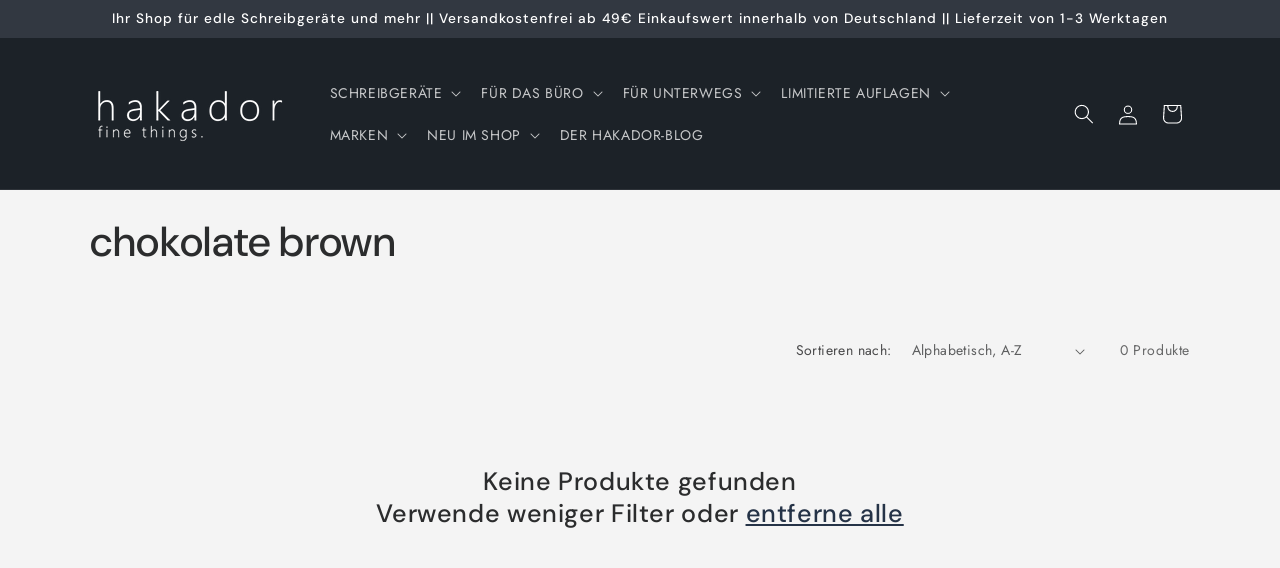

--- FILE ---
content_type: text/javascript
request_url: https://www.hakador.de/cdn/shop/t/17/assets/quick-order-list.js?v=43984344682387365861715284186
body_size: 3000
content:
customElements.get("quick-order-list-remove-button")||customElements.define("quick-order-list-remove-button",class extends HTMLElement{constructor(){super(),this.addEventListener("click",event=>{event.preventDefault(),this.closest("quick-order-list").updateQuantity(this.dataset.index,0)})}}),customElements.get("quick-order-list-remove-all-button")||customElements.define("quick-order-list-remove-all-button",class extends HTMLElement{constructor(){super(),this.quickOrderList=this.closest("quick-order-list");const allVariants=this.quickOrderList.querySelectorAll("[data-quantity-variant-id]"),items={};let hasVariantsInCart=!1;allVariants.forEach(variant=>{parseInt(variant.dataset.cartQuantity)>0&&(hasVariantsInCart=!0,items[parseInt(variant.dataset.quantityVariantId)]=0)}),hasVariantsInCart||this.classList.add("hidden"),this.actions={confirm:"confirm",remove:"remove",cancel:"cancel"},this.addEventListener("click",event=>{event.preventDefault(),this.dataset.action===this.actions.confirm?this.toggleConfirmation(!1,!0):this.dataset.action===this.actions.remove?(this.quickOrderList.updateMultipleQty(items),this.toggleConfirmation(!0,!1)):this.dataset.action===this.actions.cancel&&this.toggleConfirmation(!0,!1)})}toggleConfirmation(showConfirmation,showInfo){this.quickOrderList.querySelector(".quick-order-list-total__confirmation").classList.toggle("hidden",showConfirmation),this.quickOrderList.querySelector(".quick-order-list-total__info").classList.toggle("hidden",showInfo)}}),customElements.get("quick-order-list")||customElements.define("quick-order-list",class extends HTMLElement{constructor(){super(),this.cart=document.querySelector("cart-drawer"),this.actions={add:"ADD",update:"UPDATE"},this.quickOrderListId=`quick-order-list-${this.dataset.productId}`,this.defineInputsAndQuickOrderTable(),this.variantItemStatusElement=document.getElementById("shopping-cart-variant-item-status");const form=this.querySelector("form");this.inputFieldHeight=this.querySelector(".variant-item__quantity-wrapper").offsetHeight,this.isListInsideModal=document.querySelector(".quick-add-bulk"),this.stickyHeaderElement=document.querySelector("sticky-header"),this.getTableHead(),this.getTotalBar(),this.stickyHeaderElement&&(this.stickyHeader={height:this.stickyHeaderElement.offsetHeight,type:`${this.stickyHeaderElement.getAttribute("data-sticky-type")}`}),this.getTotalBar()&&(this.totalBarPosition=window.innerHeight-this.getTotalBar().offsetHeight,window.addEventListener("resize",()=>{this.totalBarPosition=window.innerHeight-this.getTotalBar().offsetHeight,this.stickyHeader.height=this.stickyHeaderElement?this.stickyHeaderElement.offsetHeight:0}));const pageParams=new URLSearchParams(window.location.search);window.pageNumber=decodeURIComponent(pageParams.get("page")||""),form.addEventListener("submit",this.onSubmit.bind(this)),this.addMultipleDebounce()}cartUpdateUnsubscriber=void 0;onSubmit(event){event.preventDefault()}connectedCallback(){this.cartUpdateUnsubscriber=subscribe(PUB_SUB_EVENTS.cartUpdate,event=>{event.source!==this.quickOrderListId&&this.refresh().then(()=>{this.defineInputsAndQuickOrderTable(),this.addMultipleDebounce()})}),this.sectionId=this.dataset.id}disconnectedCallback(){this.cartUpdateUnsubscriber?.()}defineInputsAndQuickOrderTable(){this.allInputsArray=Array.from(this.querySelectorAll('input[type="number"]')),this.quickOrderListTable=this.querySelector(".quick-order-list__table"),this.quickOrderListTable.addEventListener("focusin",this.switchVariants.bind(this))}onChange(event){const inputValue=parseInt(event.target.value),cartQuantity=parseInt(event.target.dataset.cartQuantity),index=event.target.dataset.index,name=document.activeElement.getAttribute("name"),quantity=inputValue-cartQuantity;this.cleanErrorMessageOnType(event),inputValue==0?this.updateQuantity(index,inputValue,name,this.actions.update):this.validateQuantity(event,name,index,inputValue,cartQuantity,quantity)}cleanErrorMessageOnType(event){event.target.addEventListener("keydown",()=>{event.target.setCustomValidity(" "),event.target.reportValidity()})}validateQuantity(event,name,index,inputValue,cartQuantity,quantity){inputValue<event.target.dataset.min?this.setValidity(event,index,window.quickOrderListStrings.min_error.replace("[min]",event.target.dataset.min)):inputValue>parseInt(event.target.max)?this.setValidity(event,index,window.quickOrderListStrings.max_error.replace("[max]",event.target.max)):inputValue%parseInt(event.target.step)!=0?this.setValidity(event,index,window.quickOrderListStrings.step_error.replace("[step]",event.target.step)):(event.target.setCustomValidity(""),event.target.reportValidity(),cartQuantity>0?this.updateQuantity(index,inputValue,name,this.actions.update):this.updateQuantity(index,quantity,name,this.actions.add))}setValidity(event,index,message){event.target.setCustomValidity(message),event.target.reportValidity(),this.resetQuantityInput(index),event.target.select()}validateInput(target){return target.max?parseInt(target.value)==0||parseInt(target.value)>=parseInt(target.dataset.min)&&parseInt(target.value)<=parseInt(target.max)&&parseInt(target.value)%parseInt(target.step)==0:parseInt(target.value)==0||parseInt(target.value)>=parseInt(target.dataset.min)&&parseInt(target.value)%parseInt(target.step)==0}refresh(){return new Promise((resolve,reject)=>{fetch(`${this.getSectionsUrl()}?section_id=${this.sectionId}`).then(response=>response.text()).then(responseText=>{const sourceQty=new DOMParser().parseFromString(responseText,"text/html").querySelector(`#${this.quickOrderListId}`);sourceQty&&(this.innerHTML=sourceQty.innerHTML),resolve()}).catch(e=>{console.error(e),reject(e)})})}getSectionsToRender(){return[{id:this.quickOrderListId,section:document.getElementById(this.quickOrderListId).dataset.id,selector:`#${this.quickOrderListId} .js-contents`},{id:"cart-icon-bubble",section:"cart-icon-bubble",selector:".shopify-section"},{id:`quick-order-list-live-region-text-${this.dataset.productId}`,section:"cart-live-region-text",selector:".shopify-section"},{id:`quick-order-list-total-${this.dataset.productId}`,section:document.getElementById(this.quickOrderListId).dataset.id,selector:`#${this.quickOrderListId} .quick-order-list__total`},{id:"CartDrawer",selector:"#CartDrawer",section:"cart-drawer"}]}addMultipleDebounce(){this.querySelectorAll("quantity-input").forEach(qty=>{const debouncedOnChange=debounce(event=>{this.onChange(event)},ON_CHANGE_DEBOUNCE_TIMER);qty.addEventListener("change",debouncedOnChange.bind(this))})}addDebounce(id){const element=this.querySelector(`#Variant-${id} quantity-input`),debouncedOnChange=debounce(event=>{this.onChange(event)},ON_CHANGE_DEBOUNCE_TIMER);element.addEventListener("change",debouncedOnChange.bind(this))}renderSections(parsedState,id){this.getSectionsToRender().forEach(section=>{const sectionElement=document.getElementById(section.id);sectionElement&&sectionElement.parentElement&&sectionElement.parentElement.classList.contains("drawer")&&(parsedState.items.length>0?sectionElement.parentElement.classList.remove("is-empty"):sectionElement.parentElement.classList.add("is-empty"),setTimeout(()=>{document.querySelector("#CartDrawer-Overlay").addEventListener("click",this.cart.close.bind(this.cart))}));const elementToReplace=sectionElement&&sectionElement.querySelector(section.selector)?sectionElement.querySelector(section.selector):sectionElement;elementToReplace&&(section.selector===`#${this.quickOrderListId} .js-contents`&&id!==void 0?elementToReplace.querySelector(`#Variant-${id}`).innerHTML=this.getSectionInnerHTML(parsedState.sections[section.section],`#Variant-${id}`):elementToReplace.innerHTML=this.getSectionInnerHTML(parsedState.sections[section.section],section.selector))}),this.defineInputsAndQuickOrderTable(),id?this.addDebounce(id):this.addMultipleDebounce()}getTableHead(){return document.querySelector(".quick-order-list__table thead")}getTotalBar(){return this.querySelector(".quick-order-list__total")}scrollQuickOrderListTable(){const inputTopBorder=this.variantListInput.getBoundingClientRect().top,inputBottomBorder=this.variantListInput.getBoundingClientRect().bottom;if(this.isListInsideModal){const totalBarCrossesInput=inputBottomBorder>this.getTotalBar().getBoundingClientRect().top,tableHeadCrossesInput=inputTopBorder<this.getTableHead().getBoundingClientRect().bottom;(totalBarCrossesInput||tableHeadCrossesInput)&&this.scrollToCenter()}else{const stickyHeaderBottomBorder=this.stickyHeaderElement&&this.stickyHeaderElement.getBoundingClientRect().bottom,totalBarCrossesInput=inputBottomBorder>this.totalBarPosition,inputOutsideOfViewPort=inputBottomBorder<this.inputFieldHeight,stickyHeaderCrossesInput=this.stickyHeaderElement&&this.stickyHeader.type!=="on-scroll-up"&&this.stickyHeader.height>inputTopBorder,stickyHeaderScrollupCrossesInput=this.stickyHeaderElement&&this.stickyHeader.type==="on-scroll-up"&&this.stickyHeader.height>inputTopBorder&&stickyHeaderBottomBorder>0;(totalBarCrossesInput||inputOutsideOfViewPort||stickyHeaderCrossesInput||stickyHeaderScrollupCrossesInput)&&this.scrollToCenter()}}scrollToCenter(){this.variantListInput.scrollIntoView({block:"center",behavior:"smooth"})}switchVariants(event){event.target.tagName==="INPUT"&&(this.variantListInput=event.target,this.variantListInput.select(),this.allInputsArray.length!==1?(this.variantListInput.addEventListener("keydown",e=>{if(e.key==="Enter"&&(e.preventDefault(),e.target.blur(),this.validateInput(e.target))){const currentIndex=this.allInputsArray.indexOf(e.target);if(this.lastKey=e.shiftKey,e.shiftKey){const previousIndex=currentIndex-1,previousVariant=this.allInputsArray[previousIndex]||this.allInputsArray[this.allInputsArray.length-1];this.lastElement=previousVariant.dataset.index,previousVariant.select()}else{const nextIndex=currentIndex+1;(this.allInputsArray[nextIndex]||this.allInputsArray[0]).select()}}}),this.scrollQuickOrderListTable()):this.variantListInput.addEventListener("keydown",e=>{e.key==="Enter"&&(e.preventDefault(),e.target.blur())}))}updateMultipleQty(items){this.querySelector(".variant-remove-total .loading__spinner").classList.remove("hidden");const body=JSON.stringify({updates:items,sections:this.getSectionsToRender().map(section=>section.section),sections_url:this.getSectionsUrl()});this.updateMessage(),this.setErrorMessage(),fetch(`${routes.cart_update_url}`,{...fetchConfig(),body}).then(response=>response.text()).then(state=>{const parsedState=JSON.parse(state);this.renderSections(parsedState)}).catch(()=>{this.setErrorMessage(window.cartStrings.error)}).finally(()=>{this.querySelector(".variant-remove-total .loading__spinner").classList.add("hidden")})}getSectionsUrl(){return window.pageNumber?`${window.location.pathname}?page=${window.pageNumber}`:`${window.location.pathname}`}updateQuantity(id,quantity,name,action){this.toggleLoading(id,!0),this.cleanErrors();let routeUrl=routes.cart_change_url,body=JSON.stringify({quantity,id,sections:this.getSectionsToRender().map(section=>section.section),sections_url:this.getSectionsUrl()}),fetchConfigType;action===this.actions.add&&(fetchConfigType="javascript",routeUrl=routes.cart_add_url,body=JSON.stringify({items:[{quantity:parseInt(quantity),id:parseInt(id)}],sections:this.getSectionsToRender().map(section=>section.section),sections_url:this.getSectionsUrl()})),this.updateMessage(),this.setErrorMessage(),fetch(`${routeUrl}`,{...fetchConfig(fetchConfigType),body}).then(response=>response.text()).then(state=>{const parsedState=JSON.parse(state),quantityElement=document.getElementById(`Quantity-${id}`),items=document.querySelectorAll(".variant-item");if(parsedState.description||parsedState.errors){document.querySelector(`[id^="Variant-${id}"] .variant-item__totals.small-hide .loading__spinner`).classList.add("loading__spinner--error"),this.resetQuantityInput(id,quantityElement),parsedState.errors?this.updateLiveRegions(id,parsedState.errors):this.updateLiveRegions(id,parsedState.description);return}this.classList.toggle("is-empty",parsedState.item_count===0),this.renderSections(parsedState,id);let hasError=!1;const currentItem=parsedState.items.find(item=>item.variant_id===parseInt(id)),updatedValue=currentItem?currentItem.quantity:void 0;updatedValue&&updatedValue!==quantity&&(this.updateError(updatedValue,id),hasError=!0),publish(PUB_SUB_EVENTS.cartUpdate,{source:this.quickOrderListId,cartData:parsedState}),hasError?this.updateMessage():action===this.actions.add?this.updateMessage(parseInt(quantity)):action===this.actions.update?this.updateMessage(parseInt(quantity-quantityElement.dataset.cartQuantity)):this.updateMessage(-parseInt(quantityElement.dataset.cartQuantity))}).catch(error=>{this.querySelectorAll(".loading__spinner").forEach(overlay=>overlay.classList.add("hidden")),this.resetQuantityInput(id),console.error(error),this.setErrorMessage(window.cartStrings.error)}).finally(()=>{this.toggleLoading(id),this.lastKey&&this.lastElement===id&&this.querySelector(`#Variant-${id} input`).select()})}resetQuantityInput(id,quantityElement){const input=quantityElement??document.getElementById(`Quantity-${id}`);input.value=input.getAttribute("value")}setErrorMessage(message=null){this.errorMessageTemplate=this.errorMessageTemplate??document.getElementById(`QuickOrderListErrorTemplate-${this.dataset.productId}`).cloneNode(!0),document.querySelectorAll(".quick-order-list-error").forEach(errorElement=>{if(errorElement.innerHTML="",!message)return;const updatedMessageElement=this.errorMessageTemplate.cloneNode(!0);updatedMessageElement.content.querySelector(".quick-order-list-error-message").innerText=message,errorElement.appendChild(updatedMessageElement.content)})}updateMessage(quantity=null){const messages=this.querySelectorAll(".quick-order-list__message-text"),icons=this.querySelectorAll(".quick-order-list__message-icon");if(quantity===null||isNaN(quantity)){messages.forEach(message=>message.innerHTML=""),icons.forEach(icon=>icon.classList.add("hidden"));return}const isQuantityNegative=quantity<0,absQuantity=Math.abs(quantity),textTemplate=isQuantityNegative?absQuantity===1?window.quickOrderListStrings.itemRemoved:window.quickOrderListStrings.itemsRemoved:quantity===1?window.quickOrderListStrings.itemAdded:window.quickOrderListStrings.itemsAdded;messages.forEach(msg=>msg.innerHTML=textTemplate.replace("[quantity]",absQuantity)),isQuantityNegative||icons.forEach(i=>i.classList.remove("hidden"))}updateError(updatedValue,id){let message="";typeof updatedValue>"u"?message=window.cartStrings.error:message=window.cartStrings.quantityError.replace("[quantity]",updatedValue),this.updateLiveRegions(id,message)}cleanErrors(){this.querySelectorAll(".desktop-row-error").forEach(error=>error.classList.add("hidden")),this.querySelectorAll(".variant-item__error-text").forEach(error=>error.innerHTML="")}updateLiveRegions(id,message){const variantItemErrorDesktop=document.getElementById(`Quick-order-list-item-error-desktop-${id}`),variantItemErrorMobile=document.getElementById(`Quick-order-list-item-error-mobile-${id}`);variantItemErrorDesktop&&(variantItemErrorDesktop.querySelector(".variant-item__error-text").innerHTML=message,variantItemErrorDesktop.closest("tr").classList.remove("hidden")),variantItemErrorMobile&&(variantItemErrorMobile.querySelector(".variant-item__error-text").innerHTML=message),this.variantItemStatusElement.setAttribute("aria-hidden",!0);const cartStatus=document.getElementById("quick-order-list-live-region-text");cartStatus.setAttribute("aria-hidden",!1),setTimeout(()=>{cartStatus.setAttribute("aria-hidden",!0)},1e3)}getSectionInnerHTML(html,selector){return new DOMParser().parseFromString(html,"text/html").querySelector(selector).innerHTML}toggleLoading(id,enable){const quickOrderListItems=this.querySelectorAll(`#Variant-${id} .loading__spinner`),quickOrderListItem=this.querySelector(`#Variant-${id}`);enable?(quickOrderListItem.classList.add("quick-order-list__container--disabled"),[...quickOrderListItems].forEach(overlay=>overlay.classList.remove("hidden")),this.variantItemStatusElement.setAttribute("aria-hidden",!1)):(quickOrderListItem.classList.remove("quick-order-list__container--disabled"),quickOrderListItems.forEach(overlay=>overlay.classList.add("hidden")))}});
//# sourceMappingURL=/cdn/shop/t/17/assets/quick-order-list.js.map?v=43984344682387365861715284186
